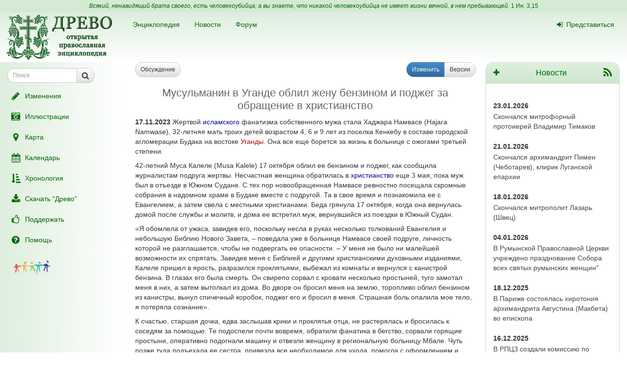

--- FILE ---
content_type: text/html; charset=UTF-8
request_url: https://drevo-info.ru/news/29479.html
body_size: 8490
content:
<!DOCTYPE html>
<html xmlns="http://www.w3.org/1999/xhtml">
<head>
	<meta name="description" content="17.11.2023 Жертвой исламского фанатизма собственного мужа стала Хаджара Намвасе (Hajara Namwase), 32-летняя мать троих детей возрастом 4, 6 и 9 лет из поселка Кенкебу в составе городской агломерации Будака на востоке Уганды. Она все еще борется за жизнь в больнице с ожогами третьей степени.
42-летний Муса Калеле (Musa Kalele) 17 октября облил ее..." />
<link title="Последние изменения" rel="alternate" type="application/rss+xml" href="https://drevo-info.ru/site/historyfeed.html" />
<link title="Новости" rel="alternate" type="application/rss+xml" href="https://drevo-info.ru/site/newsfeed.html" />
<link title="Новости сайта" rel="alternate" type="application/rss+xml" href="https://drevo-info.ru/site/sitenewsfeed.html" />
<link title="Форум" rel="alternate" type="application/rss+xml" href="https://drevo-info.ru/forum/posts/feed.html" />
<script type="text/javascript" src="/assets/30672fa/jquery.min.js"></script>
<script type="text/javascript" src="/external/jquery-ui/jquery-ui.min.js"></script>
<title>17.11.2023 Мусульманин в Уганде облил жену бензином и поджег за обращение в христианство - Древо</title>
	<meta http-equiv="Content-Type" content="text/html; charset=utf-8"/>
	<meta name="title" content="17.11.2023 Мусульманин в Уганде облил жену бензином и поджег за обращение в христианство - Древо"/>
	<meta name="viewport" content="width=device-width, initial-scale=1">
	<meta name="language" content="ru"/>

	<meta property="og:type" content="article"/>
	<meta property="og:title" content="17.11.2023 Мусульманин в Уганде облил жену бензином и поджег за обращение в христианство - Древо"/>
	<meta property="og:url" content="http://drevo-info.ru/news/29479.html"/>
	<meta property="og:image" content="http://drevo-info.ru/images/drevo.png"/>	<meta name="verify-admitad" content="8c5d0dd0c2"/>

			
		
			<link rel="stylesheet" type="text/css" href="/css/drevo-all.css?16" />				
	<meta prefix="fb: http://ogp.me/ns/fb#" property="fb:admins" content="100001792414953"/>
	<link rel="search" type="application/opensearchdescription+xml" href="/opensearch.xml" title="Древо"/>

	<link rel="icon" href="/favicon.png" type="image/png"/>
	<!-- link rel="icon" href="/favicon.ico" type="image/x-icon" -->
	<link rel="shortcut icon" href="/favicon.ico"/>
				
</head>

<body data-spy="scroll" data-target=".navbar-contents" data-offset="30">

<div id="scrollControl">
	<a id="scrollUp" href="#" class="btn btn-default" style="display:none" role="button"><i
			class="fa fa-chevron-up fa-lg"></i></a>
	<a id="scrollDown" href="#" class="btn btn-default" style="display:none" role="button"><i
			class="fa fa-chevron-down fa-lg"></i></a>
</div>

<div id="wrapper" style="position: relative;">
	<div style="position: absolute; top: 0; bottom: 0; left: 0; width: 250px; z-index: 0;"
		 class="hidden-xs hidden-print left-gradient"></div>
	<div id="headerContainer" style="position: relative;">
		<div style="background: #d5ead5; color: #060; padding: 4px; text-align: center; font-size: 12px;">
	<i>Всякий, ненавидящий брата своего, есть человекоубийца; а вы знаете, что никакой человекоубийца не имеет жизни вечной, в нем пребывающей.</i>
	<a style="color: #060;" href="/articles/7387.html#S15">1 Ин. 3,15</a>
</div>
<div id="header" style="margin-bottom: 0;">
	<nav class="navbar navbar-default navbar-drevo" role="navigation" style="margin-bottom: 0; clear: right;">
		<div class="container-fluid">
			<div id="logo">
				<a class="noborder" href="/"><img class="noborder" src="/images/drevo.png" alt="Древо" /></a>			</div>
			<!-- Brand and toggle get grouped for better mobile display -->
			<div class="navbar-header">
				<button type="button" class="navbar-toggle" data-toggle="collapse" data-target=".navbar-collapse-btn1">
					<i class="fa fa-user fa-lg"></i>
				</button>
				<button type="button" class="navbar-toggle" data-toggle="collapse" data-target=".navbar-collapse-btn3">
					<i class="fa fa-bars fa-lg"></i>
				</button>
				<button type="button" class="navbar-toggle" data-toggle="offcanvas">
					<i class="fa fa-indent fa-lg"></i>
				</button>
			</div>
			<!-- /navbar-header -->
			<div id="navbar-menu">
				<!-- Collect the nav links, forms, and other content for toggling -->
				<div class="collapse navbar-collapse navbar-collapse-btn1">
					<ul class="nav navbar-nav navbar-right title-links">
																<li><a href="/user/login.html"><i class="fa my-fa fa-sign-in"></i>Представиться</a></li>
																					</ul>
				</div>
				<!-- /.navbar-collapse -->
				<!-- Collect the nav links, forms, and other content for toggling -->
				<div class="collapse navbar-collapse navbar-collapse-btn3">
					<ul class="nav navbar-nav">						
						<li><a href="/articles.html">Энциклопедия</a></li>
						<li><a href="/news.html">Новости</a></li>
						<li><a href="/forum.html">Форум</a></li>
						
					</ul>
				</div>
				<!-- /.navbar-collapse -->

			</div>
			<!-- #navbar-menu -->
		</div>
		<!-- /.container-fluid -->
	</nav>
</div>


	</div>
	<div class="container-fluid" style="padding-right: 15px;">
		<div class="row row-offcanvas row-offcanvas-left">
			<div class="col-xs-18 col-sm-6 col-md-5 sidebar-offcanvas" id="sidebar" role="navigation"
				 style="padding: 0;">
				<div id="affix-panel" class="hidden-print" style="padding: 5px; max-width: 250px; ">


<form id="drevoSearch" class="navbar-form" style="width: 200px" action="/search" method="get"><div class="form-group" >
	<div class="input-group input-group-sm">
<input class="form-control" placeholder="Поиск" size="16" type="text" name="q" id="q" />		<span class="input-group-btn">
			<button class="btn btn-default" onclick="makeSearch('full')">
				<i class="fa fa-search fa-lg"></i>
			</button>
		</span>
	</div>
</div>

<script type="text/javascript">
	function makeSearch(type) {
		var q = $('#SearchForm_title').val();
		var link = "#";
		var postfix = "";
		if (q !== '') {
			postfix = (type !== 'full') ? '/' + q : '?q=' + q;
		}
		if (type == 'byTitle') {
			link = '/articles/search';
		} else if (type == 'goTo') {
			link = '/articles/find';
		} else {
			link = '/search';
		}
		console.log(link + postfix);
		//window.location.href = link + postfix;
	}
</script>

</form>
  <ul class="nav nav-pills nav-stacked">
		<li><a href="/articles/history.html"><i class="fa my-fa fa-fw fa-pencil fa-lg"></i>Изменения</a></li>
		<li><a href="/pictures.html"><i class="fa my-fa fa-fw fa-camera-retro fa-lg"></i>Иллюстрации</a></li>
		<li><a href="/map.html"><i class="fa my-fa fa-fw fa-map-marker fa-lg"></i>Карта</a></li>
		<li><a href="/calendar.html"><i class="fa my-fa fa-fw fa-calendar fa-lg"></i>Календарь</a></li>
		<li><a href="/articles/3.html"><i class="fa my-fa fa-fw fa-sort-amount-asc fa-lg"></i>Хронология</a></li>
		<li><a href="/download.html"><i class="fa my-fa fa-fw fa-download fa-lg"></i>Скачать "Древо"</a></li>
		<li><a href="/donate.html"><i class="fa my-fa fa-fw fa-thumbs-o-up fa-lg"></i>Поддержать</a></li>
		<li><a href="/articles/62.html"><i class="fa my-fa fa-fw fa-question-circle fa-lg"></i>Помощь</a></li>
		<!--li></li-->
  </ul>

<noindex>
	<div id="podari" style="margin-top: 20px; margin-left: 20px">
		<a rel="nofollow" href="http://podari-zhizn.ru/" target="_blank">
			<img src="/images/pomogi1.png" title="Фонд Подари жизнь!" height=31 border=0 />
		</a>
	</div>

	<div id="offerSidebar" class="hidden" style="margin-top: 20px; margin-left: 10px">
	</div>

</noindex>

</div>

<script type="text/javascript">


	/*$(document).on('refreshPanel', function () {
		$('#affix-panel').height($(document).height() - $('#header').outerHeight() - $('#footer').outerHeight() - 10);
	});*/

	$(document).on('scrollUp', function () {
		var scroll = $(window).scrollTop();
		if (scroll > 100) {
			$('#affix-panel').addClass('affix').css('bottom', 'inherit').css('top', 0);
		} else {
			$('#affix-panel').removeClass('affix').css('bottom', 'inherit').css('top', 'inherit');
		}
		//console.log(scroll);
	});

	$(document).on('scrollDown', function () {
		var scroll = $(window).scrollTop();
		//console.log(scroll, $(window).height());

		if ($('#affix-panel').height() > $(window).height() && ($(window).scrollTop() + $(window).height() >= $(document).height() - 100)) {
			$('#affix-panel').addClass('affix').css('top', 'inherit').css('bottom', 0);
		} else if (scroll > 100) {
			$('#affix-panel').addClass('affix').css('bottom', 'inherit').css('top', 0);
		}
	});


  	/*$(document).ready(function () {
		$('div#affix-panel').affix({
		  offset: {
		    top: 100,
		    bottom: function () {
		      return (this.bottom = $('#push').outerHeight(true))
		    }
		  }
		});
  		//$(document).trigger('refreshPanel');
		//$('#affix-panel').css('max-width', $('div#sidebar').innerWidth());
  	});*/

  	function showPodariZhizn() {
  		$('div#podari').removeClass('hidden');
  	}

  	function hidePodariZhizn() {
  		$('div#podari').addClass('hidden');
  	}

</script>			</div>
			<div class="col-xs-24 col-sm-18 col-md-19">
				<div class="row">

<div class="col-xs-24 col-sm-24 col-md-15 col-lg-17">
  
<div class="hidden-print">
	<div class="row">
		<div class="col-xs-24">
			<div class="pull-left">
								<a class="btn btn-default btn-sm" href="/forum/news/29479.html"><i class="fa fa-comment-o visible-xs-inline"></i><span class="hidden-xs"> Обсуждение</span> <span class="badge drevo-badge posts-count"></span></a>			</div>

			<div class="pull-right btn-group btn-group-sm">
				<a class="btn btn-primary" href="/news/edit/32949.html"><i class="fa fa-pencil visible-xs-inline"></i><span class="hidden-xs"> Изменить</span></a>					<a class="btn btn-default" href="/news/history/29479.html"><i class="fa fa-list-ul visible-xs-inline"></i><span class="hidden-xs"> Версии</span></a>					
			</div>
		</div>
	</div>
</div> <!-- hidden-print -->

<H1>Мусульманин в Уганде облил жену бензином и поджег за обращение в христианство</H1>
<div align="center">

    


</div>

<p class="cmnt cmnt0"><b>17.11.2023</b> Жертвой <a class="existlink" title="ИСЛАМ" href="/articles/541.html">исламского</a> фанатизма собственного мужа стала Хаджара Намвасе (Hajara Namwase), 32-летняя мать троих детей возрастом 4, 6 и 9 лет из поселка Кенкебу в составе городской агломерации Будака на востоке <a class="newlink" title="УГАНДА" rel="nofollow" href="/articles/find/%D0%A3%D0%93%D0%90%D0%9D%D0%94%D0%90.html">Уганды</a>. Она все еще борется за жизнь в больнице с ожогами третьей степени.</p>
<p class="cmnt cmnt0">42-летний Муса Калеле (Musa Kalele) 17 октября облил ее бензином и поджег, как сообщила журналистам подруга жертвы. Несчастная женщина обратилась в <a class="existlink" title="ХРИСТИАНСТВО" href="/articles/1188.html">христианство</a> еще 3 мая, пока муж был в отъезде в Южном Судане. С тех пор новообращенная Намвасе ревностно посещала скромные собрания в надомном храме в Будаке вместе с подругой. Та в свое время и познакомила ее с Евангелием, а затем свела с местными христианами. Беда грянула 17 октября, когда она вернулась домой после службы и молитв, и дома ее встретил муж, вернувшийся из поездки в Южный Судан.</p>
<p>«Я обомлела от ужаса, завидев его, поскольку несла в руках несколько толкований Евангелия и небольшую Библию Нового Завета, – поведала уже в больнице Намвасе своей подруге, личность которой не разглашается, чтобы не подвергать ее опасности. – У меня не было ни малейшей возможности их спрятать. Завидев меня с Библией и другими христианскими духовными изданиями, Калеле пришел в ярость, разразился проклятьями, выбежал из комнаты и вернулся с канистрой бензина. В глазах его была смерть. Он свирепо сорвал с кровати несколько простыней, туго замотал меня в них, а затем вытолкал из дома. Во дворе он бросил меня на землю, торопливо облил бензином из канистры, вынул спичечный коробок, поджег его и бросил в меня. Страшная боль опалила мое тело, я потеряла сознание».</p>
<p class="cmnt cmnt0">К счастью, старшая дочка, едва заслышав крики и проклятья отца, не растерялась и бросилась к соседям за помощью. Те подоспели почти вовремя, обратили фанатика в бегство, сорвали горящие простыни, оперативно подогнали машину и отвезли женщину в региональную больницу Мбале. Чуть позже туда подъехала ее сестра, привезла все необходимое для ухода, помогла с оформлением и первичной помощью, а 24 октября пострадавшую перевели в ожоговый центр крупного госпиталя в Кампале для специализированного лечения. Там врачи установили у Намвасе ожоги третьей степени большей части поверхности тела, местами с поражениями нервных окончаний и множественными мокнущими областями, сообщили Morning Star News местные христианские источники.</p>
<p class="cmnt cmnt0">Ее муж бежал от ареста и суда в Южный Судан, как сообщил изданию Morning Star News родственник Намвасе. Теперь Намвасе потихоньку выздоравливает, однако тревожится о том, где ей найти пристанище с детьми после выписки из больницы. Все ее родственники – ревностные мусульмане и, скорее всего, постараются отстранить ее от воспитания собственных детей. Они уже забрали из дома и отправили под опеку бабушки по отцовской линии.</p>
<p class="cmnt cmnt0">Это нападение стало последним в длинной череде случаев преследования христиан в Уганде, хронику которых ведет издание Morning Star News. Конституция Уганды и другие законы гарантируют полную свободу вероисповедания, включая право распространять свою веру и переходить из одной религии в другую. Мусульмане составляют не более 12 процентов населения Уганды, причем концентрируются в большинстве своем в восточных районах страны.</p>
<!--noindex--><div align="right"><b><a rel="nofollow" class="external" title="Седмица.Ru" href="http://www.sedmitza.ru/text/10328997.html">Седмица.Ru</a> / <a rel="nofollow" class="external" title="Древо-инфо.Ru" href="http://drevo-info.ru/news/29479.html">Древо-инфо.Ru</a></b></div><!--/noindex-->
<div class="hidden-print"> <noindex>

<div style="clear: both;">
	<script type="text/javascript" src="//yastatic.net/es5-shims/0.0.2/es5-shims.min.js" charset="utf-8"></script>
	<script type="text/javascript" src="//yastatic.net/share2/share.js" charset="utf-8"></script>
	<div class="ya-share2" data-services="vkontakte,facebook,odnoklassniki,moimir,gplus,twitter,lj" data-counter="" style="opacity: 0.9"></div>
</div>
<div id="verinfo">
	<b>Редакция текста от:</b> 17.11.2023 16:58:26		</div>

<div id="other">
	</div>

	
</noindex></div>

<script type="text/javascript">
	$(document).ready(function () {
		$.getJSON('/json/getPostsCount', {
			part: 'news',
			id: 29479		}, function (count) {
			if (count > 0) {
				$('.posts-count').html(count);
			}
		});
	});
</script></div>

<div class="hidden-xs hidden-sm col-md-9 col-lg-7">
			<div class="panel panel-info">
		<div class="panel-heading">
			<div class="panel-title pull-left">
				<a href="/news/edit.html"><i class="fa fa-plus"></i></a>
			</div>
			<div class="panel-title pull-right">
				<a href="https://drevo-info.ru/site/newsfeed.html"><i class="fa fa-rss fa-lg"></i></a>			</div>
			<div class="panel-title">
				<a href="/news.html">Новости</a> 
			</div> 
		</div>
		<div class="panel-body newsblock" style="min-height: 400px">

						<br /><b>23.01.2026</b><br /> <a href="/news/30259.html">Скончался митрофорный протоиерей Владимир Тимаков</a>
<br /><b>21.01.2026</b><br /> <a href="/news/30258.html">Скончался архимандрит Пимен (Чеботарев), клирик Луганской епархии </a>
<br /><b>18.01.2026</b><br /> <a href="/news/30257.html">Скончался митрополит Лазарь (Швец)</a>
<br /><b>04.01.2026</b><br /> <a href="/news/30256.html">В Румынской Православной Церкви учреждено празднование Собора всех святых румынских женщин"</a>
<br /><b>18.12.2025</b><br /> <a href="/news/30254.html">В Париже состоялась хиротония архимандрита Августина (Макбета) во епископа</a>
<br /><b>16.12.2025</b><br /> <a href="/news/30255.html">В РПЦЗ создали комиссию по канонизации иеромонаха Серафима (Роуза)</a>
<br /><b>06.12.2025</b><br /> <a href="/news/30253.html">Почти половина стран мира ограничивает доступ к Библии - отчет Open Doors</a>
<br /><b>02.12.2025</b><br /> <a href="/news/30252.html">Против Церкви в Чехии начали процедуру банкротства</a>
<br /><b>29.11.2025</b><br /> <a href="/news/30251.html">В турецком городе Изник проходит встреча папы Льва XIV и патриарха Варфоломея, приуроченная к 1700-летию I Вселенского Собора</a>
<br /><b>26.11.2025</b><br /> <a href="/news/30250.html">В РКЦ отменили латынь как официальный язык Ватикана</a>
			<div style="margin: 15px 5px">
				
			</div>
		</div>
		<div class="panel-footer">
			<div class="panel-title text-center">
				<a href="/list.html">Подписка</a>			</div>
		</div>
	</div>
</div>


      	</div> <!-- row -->
      	      </div> <!-- col-xs-24 -->
    </div> <!-- row -->
  </div> <!-- container -->
  <div id="push"></div> <!-- need for footer -->
</div> <!-- wrapper -->

<div id="footer">
	<div class="container hidden-print">
		<div style="display: inline-block;">
			<noindex>
				
<!-- Yandex.Metrika informer --> <a href="https://metrika.yandex.ru/stat/?id=977212&amp;from=informer" style="opacity: 0.8" target="_blank" rel="nofollow"><img src="https://informer.yandex.ru/informer/977212/2_0_FEFFFEFF_DEEFDEFF_0_uniques" style="width:80px; height:31px; border:0;" alt="Яндекс.Метрика" title="Яндекс.Метрика: данные за сегодня (уникальные посетители)" class="ym-advanced-informer" data-cid="977212" data-lang="ru" /></a> <!-- /Yandex.Metrika informer --> <!-- Yandex.Metrika counter --> <script type="text/javascript"> (function (d, w, c) { (w[c] = w[c] || []).push(function() { try { w.yaCounter977212 = new Ya.Metrika({ id:977212, clickmap:true, trackLinks:true, accurateTrackBounce:true, webvisor:true, trackHash:true }); } catch(e) { } }); var n = d.getElementsByTagName("script")[0], s = d.createElement("script"), f = function () { n.parentNode.insertBefore(s, n); }; s.type = "text/javascript"; s.async = true; s.src = "https://mc.yandex.ru/metrika/watch.js"; if (w.opera == "[object Opera]") { d.addEventListener("DOMContentLoaded", f, false); } else { f(); } })(document, window, "yandex_metrika_callbacks"); </script> <noscript><div><img src="https://mc.yandex.ru/watch/977212" style="position:absolute; left:-9999px;" alt="" /></div></noscript> <!-- /Yandex.Metrika counter -->

<!-- Rating@Mail.ru counter -->
<script type="text/javascript">
var _tmr = window._tmr || (window._tmr = []);
_tmr.push({id: "1828024", type: "pageView", start: (new Date()).getTime()});
(function (d, w, id) {
  if (d.getElementById(id)) return;
  var ts = d.createElement("script"); ts.type = "text/javascript"; ts.async = true; ts.id = id;
  ts.src = (d.location.protocol == "https:" ? "https:" : "http:") + "//top-fwz1.mail.ru/js/code.js";
  var f = function () {var s = d.getElementsByTagName("script")[0]; s.parentNode.insertBefore(ts, s);};
  if (w.opera == "[object Opera]") { d.addEventListener("DOMContentLoaded", f, false); } else { f(); }
})(document, window, "topmailru-code");
</script><noscript><div style="position:absolute;left:-10000px;">
<img src="//top-fwz1.mail.ru/counter?id=1828024;js=na" style="border:0;" height="1" width="1" alt="Рейтинг@Mail.ru" />
</div></noscript>
<!-- //Rating@Mail.ru counter -->

<!-- Rating@Mail.ru logo -->
<a  style="opacity: 0.8" href="http://top.mail.ru/jump?from=1828024" target="_blank" rel="nofollow">
<img src="//top-fwz1.mail.ru/counter?id=1828024;t=487;l=1"
style="border:0;" height="31" width="88" alt="Рейтинг@Mail.ru" /></a>
<!-- //Rating@Mail.ru logo -->


				<br />
				Powered by DrevoWiki based on Yii			</noindex>
		</div>
		<div class="pull-right" style="display: inline-block;">
			<a title="Древо на вашем устройстве" style="opacity: 0.5" href="/articles/19734.html"><i class="fa fa-android fa-3x"></i></a>		</div>
	</div>
</div>

</body>
</html>


<script src="/external/bootstrap/js/bootstrap.min.js"></script>
<script src="/external/moment/moment-with-locales.min.js"></script>
<script type="text/javascript" src="/js/common.js?1"></script><script type="text/javascript" src="/js/wiki-editor.js?6"></script><script type="text/javascript" src="/external/bootstrap3-editable/js/bootstrap-editable.min.js?1"></script>
<script type="text/javascript">
	moment.locale('ru');
	var lastTop = 0;
	var drevoTimeout;
	$(window).scroll(function () {
		var scrollTop = $(this).scrollTop();
		var moveDown = scrollTop > lastTop;
		if (moveDown) { //вниз
			$(document).trigger('scrollDown');
			$("#scrollUp").hide();
			var tmp = $(document).height() - $(window).height();
			$("#scrollDown").toggle(scrollTop < $(document).height() - $(window).height() - 100);
		} else { //вверх
			$(document).trigger('scrollUp');
			$("#scrollDown").hide();
			$("#scrollUp").toggle(scrollTop > 0);
		}
		lastTop = scrollTop;
		$("#scrollControl").fadeIn("slow");
		clearTimeout(drevoTimeout);
		drevoTimeout = setTimeout(function () {
			$("#scrollControl").fadeOut("slow");
		}, 2000)
	});

	$("#scrollUp").click(function () {
		$('body,html').animate({scrollTop: 0}, 800);
		return false;
	});
	$("#scrollDown").click(function () {
		$('body,html').animate({scrollTop: $(document).height()}, 800);
		return false;
	});
</script>


<script type="text/javascript">
  $(document).ready(function () {

    $('[data-toggle="offcanvas"]').click(function () {
      $('.row-offcanvas').toggleClass('active')
    });

  });

  /*$('[data-spy="scroll"]').each(function () {
  	var $spy = $(this).scrollspy('refresh')
	})*/

</script>

<!--script type="text/javascript" src="https://ajax.googleapis.com/ajax/libs/jqueryui/1.11.4/jquery-ui.min.js"></script-->

